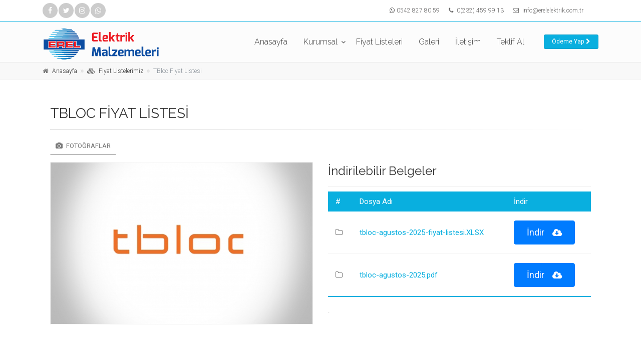

--- FILE ---
content_type: text/html; charset=UTF-8
request_url: https://erelelektrik.com.tr/kategori-detay/tbloc-fiyat-listesi
body_size: 7677
content:
<!DOCTYPE html>
<!--[if IE 9]> <html lang="tr" class="ie9"> <![endif]-->
<!--[if gt IE 9]> <html lang="tr" class="ie"> <![endif]-->
<!--[if !IE]><!-->
<html dir="ltr" lang="tr">
<!--<![endif]-->
<head>

	<meta charset="utf-8">

    <!--    --><meta name="description" content="">
<meta name="author" content="Ali Yüceer">
    <meta name="yandex-verification" content="4aafac9ae23bb81c" />
    <script async data-id="21907" src="https://cdn.widgetwhats.com/script.min.js"></script>

<!-- Mobile Meta -->
<meta name="viewport" content="width=device-width, initial-scale=1.0">
                                                                                                                                                                                                                                                                                                                                                                                                                                                                                                                                                                                                                                                                                                                                                                                                                                                                        <!-- Global site tag (gtag.js) - Google Analytics -->
<script async="" src="https://www.googletagmanager.com/gtag/js?id=UA-152802909-1"></script>
<script>
  window.dataLayer = window.dataLayer || [];
  function gtag(){dataLayer.push(arguments);}
  gtag('js', new Date());

  gtag('config', 'UA-152802909-1');
</script>
                                                                                                                                                                                                                                                                                                                                                                                                                                                                                                                                                                                                                                                                                                                                                                                                                                                                                                                                                                                                                                                                                                                                                                                                                                                                                                                                                                                                                                                                                                                                                                                                                                                                                                                                                                                                                                                                     

<!-- Favicon -->
<link rel="shortcut icon" href="https://erelelektrik.com.tr/pa455/uploads/settings_v/32x32/erel-elektrik-malzemeleri.png">

<!-- Web Fonts -->
<link href='https://fonts.googleapis.com/css?family=Roboto:400,300,300italic,400italic,500,500italic,700,700italic' rel='stylesheet' type='text/css'>
<link href='https://fonts.googleapis.com/css?family=Raleway:700,400,300' rel='stylesheet' type='text/css'>
<link href='https://fonts.googleapis.com/css?family=Pacifico' rel='stylesheet' type='text/css'>
<link href='https://fonts.googleapis.com/css?family=PT+Serif' rel='stylesheet' type='text/css'>
<link href="https://fonts.googleapis.com/css?family=Rajdhani" rel="stylesheet">

<!-- Bootstrap core CSS -->
<link href="https://erelelektrik.com.tr/assets/bootstrap/css/bootstrap.css" rel="stylesheet">

<!-- Font Awesome CSS -->
<link href="https://erelelektrik.com.tr/assets/fonts/font-awesome/css/font-awesome.css" rel="stylesheet">

<!-- Fontello CSS -->
<link href="https://erelelektrik.com.tr/assets/fonts/fontello/css/fontello.css" rel="stylesheet">

<!-- Plugins -->
<link href="https://erelelektrik.com.tr/assets/plugins/magnific-popup/magnific-popup.css" rel="stylesheet">
<link href="https://erelelektrik.com.tr/assets/plugins/rs-plugin-5/css/settings.css" rel="stylesheet">
<link href="https://erelelektrik.com.tr/assets/plugins/rs-plugin-5/css/layers.css" rel="stylesheet">
<link href="https://erelelektrik.com.tr/assets/plugins/rs-plugin-5/css/navigation.css" rel="stylesheet">
<link href="https://erelelektrik.com.tr/assets/css/animations.css" rel="stylesheet">
<link href="https://erelelektrik.com.tr/assets/plugins/owlcarousel2/assets/owl.carousel.min.css" rel="stylesheet">
<link href="https://erelelektrik.com.tr/assets/plugins/owlcarousel2/assets/owl.theme.default.min.css" rel="stylesheet">
<link href="https://erelelektrik.com.tr/assets/plugins/hover/hover-min.css" rel="stylesheet">

<!-- The Project's core CSS file -->
<!-- Use css/rtl_style.css for RTL version -->
<link href="https://erelelektrik.com.tr/assets/css/style.css" rel="stylesheet" >
<!-- The Project's Typography CSS file, includes used fonts -->
<!-- Used font for body: Roboto -->
<!-- Used font for headings: Raleway -->
<!-- Use css/rtl_typography-default.css for RTL version -->
<link href="https://erelelektrik.com.tr/assets/css/typography-default.css" rel="stylesheet" >
<!-- Color Scheme (In order to change the color scheme, replace the blue.css with the color scheme that you prefer)-->
<link href="https://erelelektrik.com.tr/assets/css/skins/light_blue.css" rel="stylesheet">


<!-- Custom css -->
<link href="https://erelelektrik.com.tr/assets/css/custom.css" rel="stylesheet"></head>
<body class="front-page page-loader-3">
<!-- scrollToTop -->
<!-- ================ -->
<div class="scrollToTop circle"><i class="icon-up-open-big"></i></div>

<div class="page-wrapper">
	
<div class="header-container">
    <!-- header-top start -->
    <!-- classes:  -->
    <!-- "dark": dark version of header top e.g. class="header-top dark" -->
    <!-- "colored": colored version of header top e.g. class="header-top colored" -->
    <!-- ================ -->
    
    <div class="header-top colored ">
        <div class="container">
            <div class="row">
                <div class="col-2 col-md-5">
                    <!-- header-top-first start -->
                    <!-- ================ -->
                    <div class="header-top-first clearfix">
                        <ul class="social-links circle small clearfix hidden-sm-down animated-effect-1">

                                                            <li class="facebook"><a target="_blank" href="https://erelelektrik.com.tr"><i class="fa fa-facebook"></i></a></li>
                                                                                        <li class="twitter"><a target="_blank" href="https://twitter.com"><i class="fa fa-twitter"></i></a></li>
                                                                                        <li class="instagram"><a target="_blank" href="https://instagram.com"><i class="fa fa-instagram"></i></a></li>
                                                                                        <li class="whatsapp"><a target="_blank" href="https://api.whatsapp.com/send?phone=905428278059&text=Merhaba"><i class="fa fa-whatsapp"></i></a></li>
                            
                        </ul>
                        <div class="social-links hidden-md-up circle small">
                            <div class="btn-group dropdown">
                                <button id="header-top-drop-1" type="button" class="btn dropdown-toggle dropdown-toggle--no-caret" data-toggle="dropdown" aria-haspopup="true" aria-expanded="false"><i class="fa fa-share-alt"></i></button>
                                <ul class="dropdown-menu dropdown-animation" aria-labelledby="header-top-drop-1">
                                                                            <li class="facebook"><a target="_blank" href="https://erelelektrik.com.tr"><i class="fa fa-facebook"></i></a></li>
                                                                                                                <li class="twitter"><a target="_blank" href="https://twitter.com"><i class="fa fa-twitter"></i></a></li>
                                                                                                                <li class="instagram"><a target="_blank" href="https://instagram.com"><i class="fa fa-instagram"></i></a></li>
                                                                                                                <li class="linkedin"><a target="_blank" href="https://api.whatsapp.com/send?phone=905428278059&text=Merhaba"><i class="fa fa-linkedin"></i></a></li>
                                                                    </ul>
                            </div>
                        </div>
                    </div>
                    <!-- header-top-first end -->
                </div>
                <div class="col-10 col-md-7">

                    <!-- header-top-second start -->
                    <!-- ================ -->
                    <div id="header-top-second"   class="clearfix text-right">
                        <ul class="list-inline" style="margin-right: 30px">

                            <li class="list-inline-item"><i class="fa fa-whatsapp pr-1 pl-10"></i><a href="https://api.whatsapp.com/send?phone=0542 827 80 59&text=Merhaba">0542 827 80 59</a></li>
                            <li class="list-inline-item"><i class="fa fa-phone pr-1 pl-10"></i><a href="tel:0(232) 459 99 13"> 0(232) 459 99 13</a></li>
                            <li class="list-inline-item"><i class="fa fa-envelope-o pr-1 pl-10"></i> <a href="mailto:info@erelelektrik.com.tr">info@erelelektrik.com.tr</a></li>
                        </ul>
<!--                        <ul class="list-inline">-->
<!--                            <li class="list-inline-item"><a href="javascript:void(0)"> <i class="fa fa-chevron-right"></i> English </a></li>-->
<!--                            <li class="list-inline-item"><a href="javascript:void(0)"><i class="fa fa fa-chevron-right pr-1 pl-10"></i> العربية<</a></li>-->
<!--                            <li class="list-inline-item"><a href="javascript:void(0)"><i class="fa fa fa-chevron-right pr-1 pl-10"></i> русский</a></li>-->
<!---->
<!--                        </ul>-->

                    </div>




                </div>
            </div>
        </div>
    </div>
    <!-- header-top end -->

    <!-- header start -->
    <!-- classes:  -->
    <!-- "fixed": enables fixed navigation mode (sticky menu) e.g. class="header fixed clearfix" -->
    <!-- "fixed-desktop": enables fixed navigation only for desktop devices e.g. class="header fixed fixed-desktop clearfix" -->
    <!-- "fixed-all": enables fixed navigation only for all devices desktop and mobile e.g. class="header fixed fixed-desktop clearfix" -->
    <!-- "dark": dark version of header e.g. class="header dark clearfix" -->
    <!-- "centered": mandatory class for the centered logo layout -->
    <!-- ================ -->
    <header class="header fixed fixed-desktop clearfix">
        <div class="container">
            <div class="row">
                <div class="col-md-auto hidden-md-down pl-3">
                    <!-- header-first start -->
                    <!-- ================ -->
                    <div class="header-first clearfix">

                        <!-- logo -->
                        <div id="logo" class="logo">
                            <a href="https://erelelektrik.com.tr/">
                                <img width="300" id="logo_img"
                                     src="https://erelelektrik.com.tr/pa455/uploads/settings_v/1000x223/erel-elektrik-malzemeleri.png"
                                     alt="Erel Elektrik Malzemeleri">
                            </a>
                        </div>

                        <!-- name-and-slogan -->
                        <div class="site-slogan">
                                                    </div>

                    </div>
                    <!-- header-first end -->

                </div>
                <div class="col-lg-7 ml-lg-auto">

                    <!-- header-second start -->
                    <!-- ================ -->
                    <div class="header-second clearfix">

                        <!-- main-navigation start -->
                        <!-- classes: -->
                        <!-- "onclick": Makes the dropdowns open on click, this the default bootstrap behavior e.g. class="main-navigation onclick" -->
                        <!-- "animated": Enables animations on dropdowns opening e.g. class="main-navigation animated" -->
                        <!-- ================ -->
                        <div class="main-navigation main-navigation--mega-menu  animated">
                            <nav class="navbar navbar-expand-lg navbar-light p-0">
                                <div class="navbar-brand clearfix hidden-lg-up">

                                    <!-- logo -->
                                    <div id="logo-mobile" class="logo">
                                        <a href="https://erelelektrik.com.tr/">

                                        
                                            <img width="200" id="logo-img-mobile" src="https://erelelektrik.com.tr/pa455/uploads/settings_v/1000x223/erel-elektrik-malzemeleri.png"
                                                 alt="Erel Elektrik Malzemeleri">

                                        </a>
                                    </div>

                                    <!-- name-and-slogan -->
                                    <div class="site-slogan">
                                                                            </div>

                                </div>

                                <button class="navbar-toggler" type="button" data-toggle="collapse" data-target="#navbar-collapse-1" aria-controls="navbar-collapse-1" aria-expanded="false" aria-label="Toggle navigation">
                                    <span class="navbar-toggler-icon"></span>
                                </button>

                                <div class="collapse navbar-collapse" id="navbar-collapse-1">
                                    <!-- main-menu -->
                                    <ul class="navbar-nav ml-xl-auto">

                                        <li class="nav-item ">
                                            <a href="https://erelelektrik.com.tr/" class="nav-link">Anasayfa</a>
                                        </li>
                                        <li class="nav-item dropdown ">
                                            <a href="https://erelelektrik.com.tr/hakkimizda" class="nav-link dropdown-toggle" id="third-dropdown" data-toggle="dropdown" aria-haspopup="true" aria-expanded="false">Kurumsal </a>
                                            <ul class="dropdown-menu" aria-labelledby="third-dropdown">
                                                <li ><a href="https://erelelektrik.com.tr/hakkimizda">Hakkımızda</a></li>
                                                <li ><a href="https://erelelektrik.com.tr/yoltarifi">Hizmetlerimiz</a></li>
                                                <li ><a href="https://erelelektrik.com.tr/yoltarifi">Yol Tarifi</a></li>






                                                <!--                                                <li ><a href="--><!--">Portfolyo</a></li>-->
                                                <!--                                                <li ><a href="--><!--">Referanslar</a></li>-->
                                                <!--                                                <li ><a href="--><!--">Hizmetlerimiz</a></li>-->
                                            </ul>
                                        </li>


                                        <li class="nav-item ">
                                            <a href="https://erelelektrik.com.tr/kategori/28/" class="nav-link">Fiyat Listeleri</a>
                                        </li>
<!--                                        <li class="nav-item dropdown ">-->
<!--                                            <a href="--><!--" class="nav-link dropdown-toggle" id="third-dropdown" data-toggle="dropdown" aria-haspopup="true" aria-expanded="false">Kursumuz </a>-->
<!--                                            <ul class="dropdown-menu" aria-labelledby="third-dropdown">-->
<!--                                                <li ><a href="--><!--">Kurs Yöneticisi</a></li>-->
<!--                                                <li ><a href="--><!--">Pansiyon Yöneticisi</a></li>-->
<!--                                                <li ><a href="--><!--">Öğreticilerimiz</a></li>-->
<!---->
<!--                                            </ul>-->
<!--                                        </li>-->

<!--                                        <li class="nav-item dropdown ">-->
<!--                                            <a href="--><!--" class="nav-link dropdown-toggle" id="third-dropdown" data-toggle="dropdown" aria-haspopup="true" aria-expanded="false">Ürünlerimiz </a>-->
<!--                                            <ul class="dropdown-menu" aria-labelledby="third-dropdown">-->
<!---->
<!--                                               --><!---->
<!--                                                --><!---->
<!---->
<!---->
<!--                                                <li ><a href="--><!--">--><!--</a></li>-->
<!---->
<!--                                                --><!---->
<!--                                            </ul>-->
<!--                                        </li>-->

<!--                                        <li class="nav-item dropdown ">-->
<!--                                            <a href="--><!--" class="nav-link dropdown-toggle" id="third-dropdown" data-toggle="dropdown" aria-haspopup="true" aria-expanded="false">Bağış </a>-->
<!--                                            <ul class="dropdown-menu" aria-labelledby="third-dropdown">-->
<!--                                                <li ><a href="--><!--">Hesap Numaralarımız</a></li>-->
<!--                                                <li ><a href="--><!--">Neler Bağışlayabilirim?</a></li>-->
<!---->
<!---->
<!---->
<!--                                            </ul>-->
<!--                                        </li>-->

                                        <li class="nav-item ">
                                            <a href="https://erelelektrik.com.tr/galeri" class="nav-link">Galeri</a>
                                        </li>
<!--                                        <li class="nav-item ">-->
<!--                                            <a href="--><!--" class="nav-link">İletişim</a>-->
<!--                                        </li>-->



                                        <li class="nav-item ">
                                            <a href="https://erelelektrik.com.tr/iletisim" class="nav-link">İletişim</a>
                                        </li>
                                        <li class="nav-item ">
                                            <a href="https://erelelektrik.com.tr/kesif" class="nav-link">Teklif Al</a>
                                        </li>
<!--                                        <li class="nav-item ">-->
<!--                                            <a href="--><!--" class="nav-link">Blog</a>-->
<!--                                        </li>-->



                                                                            </ul>
                                    <!-- main-menu end -->
                                </div>
                            </nav>
                        </div>
                        <!-- main-navigation end -->
                    </div>
                    <!-- header-second end -->

                </div>

                <div class="col-auto hidden-md-down pl-0 pl-md-2">
                    <!-- header dropdown buttons -->

                    <div class="header-dropdown-buttons">

                        <a target="_blank" href="https://apex.mutlusan.com.tr:2095/mts/f?p=107:LOGIN_DESKTOP:6978615127116:::::" class="btn btn-sm btn-default">Ödeme Yap<i class="fa fa-chevron-right pl-1"></i></a>
                    </div>
                    <!-- header dropdown buttons end-->
                </div>
            </div>
        </div>
    </header>
    <!-- header end -->
</div>


	<title>TBloc Fiyat Listesi</title>
    <div class="breadcrumb-container">
        <div class="container">
            <ol class="breadcrumb">
                <li class="breadcrumb-item"><i class="fa fa-home pr-2"></i><a class="link-dark" href="https://erelelektrik.com.tr/">Anasayfa</a></li>
                <li class="breadcrumb-item"><i class="fa fa-cubes pr-2"></i><a class="link-dark" href="https://erelelektrik.com.tr/kategori/28/">Fiyat Listelerimiz</a></li>
                <li class="breadcrumb-item active">TBloc Fiyat Listesi</li>
            </ol>
        </div>
    </div>
<div class="main-container">
    <div class="container">
        <div class="row">
            <div class="col-md-12">
                <!-- main-container start -->
                <!-- ================ -->
                    <div class="container">
                        <div class="row">
                            <!-- main start -->
                            <!-- ================ -->
                            <div class="main col-12">
                                <h2 class="page-title">TBloc Fiyat Listesi</h2>
                                <div class="separator-2"></div>
                                <div class="row">
                                    <div class="col-lg-6">
                                        <!-- pills start -->
                                        <!-- ================ -->
                                        <!-- Nav tabs -->
                                        <ul class="nav nav-pills">
                                            <li class="nav-item"><a class="nav-link active" href="#pill-1" data-toggle="tab" title="images"><i class="fa fa-camera pr-1"></i> Fotoğraflar</a></li>
<!--                                            <li class="nav-item"><a class="nav-link" href="#pill-2" data-toggle="tab" title="video"><i class="fa fa-video-camera pr-1"></i> Video</a></li>-->
                                        </ul>
                                        <!-- Tab panes -->
                                        <div class="tab-content clear-style">
                                            <div class="tab-pane active" id="pill-1">
                                                <div class="owl-carousel content-slider-with-large-controls">


                                                                                                        <div class="overlay-container overlay-visible">
                                                        <img src="https://erelelektrik.com.tr/pa455/uploads/portfolio_v/555x343/tbloc.jpg" alt="">
                                                        <a href="https://erelelektrik.com.tr/pa455/uploads/portfolio_v/1980x1024/tbloc.jpg" class="owl-carousel--popup-img overlay-link" ><i class="icon-plus-1"></i></a>
                                                    </div>
                                                    

                                                </div>
                                            </div>
                                            <div class="tab-pane" id="pill-2">
                                                <div class="embed-responsive embed-responsive-16by9">
                                                    <iframe class="embed-responsive-item" src="//player.vimeo.com/video/29198414?byline=0&amp;portrait=0"></iframe>
                                                    <p><a href="http://vimeo.com/29198414">Introducing Vimeo Music Store</a> from <a href="http://vimeo.com/staff">Vimeo Staff</a> on <a href="https://vimeo.com">Vimeo</a>.</p>
                                                </div>
                                            </div>
                                        </div>
                                        <!-- pills end -->
                                    </div>
                                    <div class="col-lg-6 pv-30">
                                        <h3 class="mt-4">İndirilebilir Belgeler</h3>
                                        <p></p>
                                        <hr class="mb-10">
                                        <table class="table table-colored">
                                            <thead>
                                            <tr>
                                                <th>#</th>
                                                <th>Dosya Adı</th>
                                                <th>İndir</th>

                                            </tr>
                                            </thead>
                                            <tbody>
                                                                                        <tr>
                                                <td class="align-middle"><i class="fa fa-folder-o"></i></td>
                                                <td class="align-middle"><strong><a target="_blank" href="https://erelelektrik.com.tr/pa455/uploads/portfolio_v/files/tbloc-fiyat-listesi/tbloc-agustos-2025-fiyat-listesi.XLSX"> tbloc-agustos-2025-fiyat-listesi.XLSX</a></strong></td>
                                                <td><a class="btn btn-animated btn-lg btn-primary" target="_blank" href="https://erelelektrik.com.tr/pa455/uploads/portfolio_v/files/tbloc-fiyat-listesi/tbloc-agustos-2025-fiyat-listesi.XLSX"><i class="fa fa-cloud-download"></i> İndir</a></td>

                                            </tr>
                                                                                        <tr>
                                                <td class="align-middle"><i class="fa fa-folder-o"></i></td>
                                                <td class="align-middle"><strong><a target="_blank" href="https://erelelektrik.com.tr/pa455/uploads/portfolio_v/files/tbloc-fiyat-listesi/tbloc-agustos-2025.pdf"> tbloc-agustos-2025.pdf</a></strong></td>
                                                <td><a class="btn btn-animated btn-lg btn-primary" target="_blank" href="https://erelelektrik.com.tr/pa455/uploads/portfolio_v/files/tbloc-fiyat-listesi/tbloc-agustos-2025.pdf"><i class="fa fa-cloud-download"></i> İndir</a></td>

                                            </tr>
                                            
                                            </tbody>
                                        </table>
.
                                    </div>
                                </div>
                            </div>
                            <!-- main end -->

                        </div>
                    </div>

                <!-- main-container end -->

                <!-- section start -->
                <!-- ================ -->

                <!-- main-container start -->
                <!-- ================ -->

                <!-- main-container end -->
                <!-- banner start -->
                <!-- ================ -->
                    <section class="pv-30 light-gray-bg">
                        <div class="container">
                            <div class="row">
                                <div class="col-lg-8">
                                    <!-- Nav tabs -->
                                    <ul class="nav nav-tabs style-4" role="tablist">
                                        <li class="nav-item"><a class="nav-link active" href="#h2tab2" role="tab" data-toggle="tab"><i class="fa fa-files-o pr-1"></i>Detay</a></li>

                                    </ul>
                                    <!-- Tab panes -->
                                    <div class="tab-content padding-top-clear padding-bottom-clear">
                                        <div class="tab-pane active" id="h2tab2">
                                            <h4 class="space-top">TBloc Fiyat Listesi</h4>
                                            <hr>

                                                <div class="mt-4">
                                                                                                </div>


                                            <hr>
                                        </div>

                                    </div>
                                </div>

                                <!-- sidebar start -->
                                <!-- ================ -->
                                <aside class="col-lg-4 col-xl-3 ml-xl-auto">
                                    <div class="sidebar">
                                        <div class="block clearfix">
                                            <h3 class="title">Diğer Fiyat Listelerimiz</h3>
                                            <div class="separator-2"></div>
                                                                                        <div class="media margin-clear">
                                                <div class="d-flex pr-2">
                                                    <div class="overlay-container">
                                                        
                                                        <img class="media-object" src="https://erelelektrik.com.tr/pa455/uploads/portfolio_v/555x343/emas.jpg" alt="blog-thumb">
                                                        <a href="https://erelelektrik.com.tr/kategori-detay/emas-fiyat-listesi" class="overlay-link small"><i class="fa fa-link"></i></a>
                                                    </div>
                                                </div>
                                                <div class="media-body">
                                                    <h6 class="media-heading"><a href="https://erelelektrik.com.tr/kategori-detay/emas-fiyat-listesi">Emas Fiyat Listesi</a></h6>
                                                    <p class="margin-clear">
                                                        <i class="fa fa-star text-default"></i>
                                                        <i class="fa fa-star text-default"></i>
                                                        <i class="fa fa-star text-default"></i>
                                                        <i class="fa fa-star text-default"></i>
                                                        <i class="fa fa-star text-default"></i>
                                                    </p>

                                                </div>
                                            </div>
                                            <hr>
                                                                                        <div class="media margin-clear">
                                                <div class="d-flex pr-2">
                                                    <div class="overlay-container">
                                                        
                                                        <img class="media-object" src="https://erelelektrik.com.tr/pa455/uploads/portfolio_v/555x343/mutlusan.jpg" alt="blog-thumb">
                                                        <a href="https://erelelektrik.com.tr/kategori-detay/mutlusan-fiyat-listesi" class="overlay-link small"><i class="fa fa-link"></i></a>
                                                    </div>
                                                </div>
                                                <div class="media-body">
                                                    <h6 class="media-heading"><a href="https://erelelektrik.com.tr/kategori-detay/mutlusan-fiyat-listesi">Mutlusan Fiyat Listesi</a></h6>
                                                    <p class="margin-clear">
                                                        <i class="fa fa-star text-default"></i>
                                                        <i class="fa fa-star text-default"></i>
                                                        <i class="fa fa-star text-default"></i>
                                                        <i class="fa fa-star text-default"></i>
                                                        <i class="fa fa-star text-default"></i>
                                                    </p>

                                                </div>
                                            </div>
                                            <hr>
                                                                                        <div class="media margin-clear">
                                                <div class="d-flex pr-2">
                                                    <div class="overlay-container">
                                                        
                                                        <img class="media-object" src="https://erelelektrik.com.tr/pa455/uploads/portfolio_v/555x343/klemsan.jpg" alt="blog-thumb">
                                                        <a href="https://erelelektrik.com.tr/kategori-detay/klemsan-fiyat-listesi" class="overlay-link small"><i class="fa fa-link"></i></a>
                                                    </div>
                                                </div>
                                                <div class="media-body">
                                                    <h6 class="media-heading"><a href="https://erelelektrik.com.tr/kategori-detay/klemsan-fiyat-listesi">Klemsan Fiyat Listesi</a></h6>
                                                    <p class="margin-clear">
                                                        <i class="fa fa-star text-default"></i>
                                                        <i class="fa fa-star text-default"></i>
                                                        <i class="fa fa-star text-default"></i>
                                                        <i class="fa fa-star text-default"></i>
                                                        <i class="fa fa-star text-default"></i>
                                                    </p>

                                                </div>
                                            </div>
                                            <hr>
                                                                                    </div>
                                    </div>
                                </aside>
                                <!-- sidebar end -->

                            </div>
                        </div>
                    </section>
                <!-- banner end -->
                <!-- section start -->
                <!-- ================ -->
                <section class="section pv-40 clearfix">
                    <div class="container">

                        <div class="row grid-space-10">
                            
                                <div class="col-sm-4">
                                    <div class="image-box style-2 mb-20 bordered light-gray-bg">
                                        <div class="overlay-container overlay-visible">

                                                                                        <img src="https://erelelektrik.com.tr/pa455/uploads/portfolio_v/555x343/emas.jpg" alt="">
<!--                                            <img src="--><!--" alt="">-->
                                            <div class="overlay-bottom text-left">
                                                <p class="lead margin-clear">Emas Fiyat Listesi</p>
                                            </div>
                                        </div>
                                        <div class="body">
                                            <p></p>
                                            <a href="https://erelelektrik.com.tr/kategori-detay/emas-fiyat-listesi" class="btn btn-default btn-sm btn-hvr hvr-sweep-to-right margin-clear">Görüntüle<i class="fa fa-arrow-right pl-10"></i></a>
                                        </div>
                                    </div>
                                </div>

                            
                                <div class="col-sm-4">
                                    <div class="image-box style-2 mb-20 bordered light-gray-bg">
                                        <div class="overlay-container overlay-visible">

                                                                                        <img src="https://erelelektrik.com.tr/pa455/uploads/portfolio_v/555x343/mutlusan.jpg" alt="">
<!--                                            <img src="--><!--" alt="">-->
                                            <div class="overlay-bottom text-left">
                                                <p class="lead margin-clear">Mutlusan Fiyat Listesi</p>
                                            </div>
                                        </div>
                                        <div class="body">
                                            <p></p>
                                            <a href="https://erelelektrik.com.tr/kategori-detay/mutlusan-fiyat-listesi" class="btn btn-default btn-sm btn-hvr hvr-sweep-to-right margin-clear">Görüntüle<i class="fa fa-arrow-right pl-10"></i></a>
                                        </div>
                                    </div>
                                </div>

                            
                                <div class="col-sm-4">
                                    <div class="image-box style-2 mb-20 bordered light-gray-bg">
                                        <div class="overlay-container overlay-visible">

                                                                                        <img src="https://erelelektrik.com.tr/pa455/uploads/portfolio_v/555x343/klemsan.jpg" alt="">
<!--                                            <img src="--><!--" alt="">-->
                                            <div class="overlay-bottom text-left">
                                                <p class="lead margin-clear">Klemsan Fiyat Listesi</p>
                                            </div>
                                        </div>
                                        <div class="body">
                                            <p></p>
                                            <a href="https://erelelektrik.com.tr/kategori-detay/klemsan-fiyat-listesi" class="btn btn-default btn-sm btn-hvr hvr-sweep-to-right margin-clear">Görüntüle<i class="fa fa-arrow-right pl-10"></i></a>
                                        </div>
                                    </div>
                                </div>

                                                    </div>
                    </div>
                </section>
                <!-- section end -->
            </div>
        </div>
    </div>
</div>
	
<!--Yeni footer-->
<footer id="footer" class="clearfix">

    <!-- .footer start -->
    <!-- ================ -->
    <div class="footer">
        <div class="container">
            <div class="footer-inner">
                <div class="row justify-content-xl-center">
                    <div class="col-xl-10 col-12">
                        <div class="row">
                            <div class="col-md-6 col-lg-3 col-xl-6">
                                <div class="footer-content">
                                    <h2 class="title">İletişim Bilgilerimiz</h2>
                                    <ul class="list-icons">
                                        <li><i class="fa fa-map-marker pr-10 text-default"></i>                                                                                                                                                                                                                                                                                                                                                                                                                                                                                                 1206 Sokak No: 26/A Yenişehir - Konak / İzmir                                                                                                                                                                                                                                                                                                                                                                                                                                                </li>
                                        <li><i class="fa fa-map-marker pr-10 text-default"></i>Konum Kodu : C5H5+4Q Konak, İzmir</li>
                                        <li><a href="https://api.whatsapp.com/send?phone=0542 827 80 59&text=Merhaba"> <i class="fa fa-whatsapp pr-10 text-default"></i> 0542 827 80 59</a></li>
                                        <li><a href="tel:0(232) 459 99 13"> <i class="fa fa-phone pr-10 text-default"></i> 0(232) 459 99 13</a></li>
                                        <li><a href="mailto:info@erelelektrik.com.tr"><i class="fa fa-envelope-o pr-10"></i>info@erelelektrik.com.tr</a></li>

                                    </ul>
                                </div>
                            </div>
                            <div class="col-md-6 col-lg-9 col-xl-6">
                                <div class="footer-content">
                                    <h2 class="title">Sosyal Medya Hesaplarımız</h2>
                                    <p>Sosyal medya hesaplarımız sayesinde yeniliklerden ve haberlerden anında haberdar olabilirsiniz.  </p>
                                    <ul class="social-links large circle animated-effect-1">
                                        <li class="facebook"><a target="_blank" href="https://erelelektrik.com.tr"><i class="fa fa-facebook"></i></a></li>
                                        <li class="twitter"><a target="_blank" href="https://twitter.com"><i class="fa fa-twitter"></i></a></li>
                                        <li class="googleplus"><a target="_blank" href="https://instagram.com"><i class="fa fa-instagram"></i></a></li>
                                        <li class="whatsapp"><a target="_blank" href="https://api.whatsapp.com/send?phone=905428278059&text=Merhaba"><i class="fa fa-whatsapp"></i></a></li>

                                    </ul>
                                </div>
                            </div>
                        </div>
                    </div>
                </div>

            </div>
        </div>
    </div>
    <!-- .footer end -->

    <!-- .subfooter start -->
    <!-- ================ -->
    <div class="subfooter">
        <div class="container">
            <div class="subfooter-inner">
                <div class="row">
                    <div class="col-md-12">
                        <p class="text-center">Erel Elektrik Malzemeleri Tüm Hakları Saklıdır © 2026 Designer by <a target="_blank" href="https://tiklaajans.com">Tıkla Ajans</a>.</p>
                    </div>
                </div>
            </div>
        </div>
    </div>
    <!-- .subfooter end -->

</footer>
<!-- footer end -->
<!-- footer end -->
</div>


<!-- JavaScript files placed at the end of the document so the pages load faster -->
<!-- ================================================== -->
<!-- Jquery and Bootstap core js files -->
<script type="text/javascript" src="https://erelelektrik.com.tr/assets/plugins/jquery.min.js"></script>
<script type="text/javascript" src="https://erelelektrik.com.tr/assets/plugins/popper.min.js"></script>
<script type="text/javascript" src="https://erelelektrik.com.tr/assets/bootstrap/js/bootstrap.min.js"></script>
<!-- Modernizr javascript -->
<script type="text/javascript" src="https://erelelektrik.com.tr/assets/plugins/modernizr.js"></script>
<script type="text/javascript" src="https://erelelektrik.com.tr/assets/plugins/rs-plugin-5/js/jquery.themepunch.tools.min.js?rev=5.0"></script>
<script type="text/javascript" src="https://erelelektrik.com.tr/assets/plugins/rs-plugin-5/js/jquery.themepunch.revolution.min.js?rev=5.0"></script>
<!-- Isotope javascript -->
<script type="text/javascript" src="https://erelelektrik.com.tr/assets/plugins/isotope/imagesloaded.pkgd.min.js"></script>

<script type="text/javascript" src="https://erelelektrik.com.tr/assets/plugins/isotope/isotope.pkgd.min.js"></script>
<!-- Magnific Popup javascript -->
<script type="text/javascript" src="https://erelelektrik.com.tr/assets/plugins/magnific-popup/jquery.magnific-popup.min.js"></script>
<!-- Appear javascript -->
<script type="text/javascript" src="https://erelelektrik.com.tr/assets/plugins/waypoints/jquery.waypoints.min.js"></script>
<script type="text/javascript" src="https://erelelektrik.com.tr/assets/plugins/waypoints/sticky.min.js"></script>

<!-- Count To javascript -->
<script type="text/javascript" src="https://erelelektrik.com.tr/assets/plugins/jquery.countTo.js"></script>
<!-- Parallax javascript -->
<script src="https://erelelektrik.com.tr/assets/plugins/jquery.parallax-1.1.3.js"></script>
<!-- Contact form -->
<script src="https://erelelektrik.com.tr/assets/plugins/jquery.validate.js"></script>
<!-- Google Maps javascript -->
<script type="text/javascript" src="https://maps.googleapis.com/maps/api/js?v=3.exp&amp;key=AIzaSyBkDsic45TbKrBxhbK2o7LavkgtrPUsNoI"></script>
<script id="mapScriptTag" type="text/javascript" data-lat="" data-long="" src="https://erelelektrik.com.tr/assets/js/google.map.config.js"></script>
<!-- Background Video -->
<script src="https://erelelektrik.com.tr/assets/plugins/vide/jquery.vide.js"></script>
<!-- Owl carousel javascript -->
<script type="text/javascript" src="https://erelelektrik.com.tr/assets/plugins/owlcarousel2/owl.carousel.min.js"></script>
<!-- Pace javascript -->
<script type="text/javascript" src="https://erelelektrik.com.tr/assets/plugins/pace/pace.min.js"></script>
<!-- Initialization of Plugins -->
<script type="text/javascript" src="https://erelelektrik.com.tr/assets/js/template.js"></script>
<!-- Custom Scripts -->
<script type="text/javascript" src="https://erelelektrik.com.tr/assets/js/custom.js"></script>
    <script type="text/javascript" src="https://erelelektrik.com.tr/assets/js/sweetalert2.all.min.js"></script>




</body>
</html>

--- FILE ---
content_type: text/css
request_url: https://erelelektrik.com.tr/assets/css/custom.css
body_size: 183
content:
/* Theme Name: The Project - Responsive Website Template
Author:HtmlCoder
Author URI:http://www.htmlcoder.me
Author e-mail:htmlcoder.me@gmail.com
Version: 2.0.5
Created:December 2014
License URI:http://support.wrapbootstrap.com/
File Description: Place here your custom CSS styles
*/
.input-form-error{
    font-size: 12px;
    color : #ff5b5b;
    font-style: italic;
}
.justify-content-center {
    justify-content: center;
}
.Rajdhani{
	font-family: 'Rajdhani', sans-serif;
}

@media (min-width: 576px) {
    .modal-dialog {
        max-width: 674px;
        margin: 30px auto;
    }
}

--- FILE ---
content_type: application/javascript
request_url: https://erelelektrik.com.tr/assets/js/google.map.config.js
body_size: 340
content:
(function($){
    $(document).ready(function(){

        var $lat  = $("#mapScriptTag").data("lat");
        var $long = $("#mapScriptTag").data("long");



        // Google Maps
        //-----------------------------------------------
        if ($("#map-canvas-contact").length>0) {
            var map, myLatlng, myZoom, marker;
            // Set the coordinates of your location
            myLatlng = new google.maps.LatLng($lat, $long);
            myZoom = 12;
            function initialize() {
                var mapOptions = {
                    zoom: myZoom,
                    mapTypeId: google.maps.MapTypeId.ROADMAP,
                    center: myLatlng,
                    scrollwheel: false
                };
                map = new google.maps.Map(document.getElementById("map-canvas-contact"),mapOptions);
                marker = new google.maps.Marker({
                    map:map,
                    draggable:true,
                    animation: google.maps.Animation.DROP,
                    position: myLatlng
                });
                google.maps.event.addDomListener(window, "resize", function() {
                    map.setCenter(myLatlng);
                });
            }
            google.maps.event.addDomListener(window, "load", initialize);
        }

        if ($("#map-canvas").length>0) {
            var map, myLatlng, myZoom, marker;
            // Set the coordinates of your location
            myLatlng = new google.maps.LatLng($lat, $long);
            myZoom = 12;
            function initialize() {
                var mapOptions = {
                    zoom: myZoom,
                    mapTypeId: google.maps.MapTypeId.ROADMAP,
                    center: myLatlng,
                    scrollwheel: false
                };
                map = new google.maps.Map(document.getElementById("map-canvas"),mapOptions);
                marker = new google.maps.Marker({
                    map:map,
                    draggable:true,
                    animation: google.maps.Animation.DROP,
                    position: myLatlng
                });
                google.maps.event.addDomListener(window, "resize", function() {
                    map.setCenter(myLatlng);
                });
            }
            google.maps.event.addDomListener(window, "load", initialize);
        }




    }); // End document ready

})(this.jQuery);		